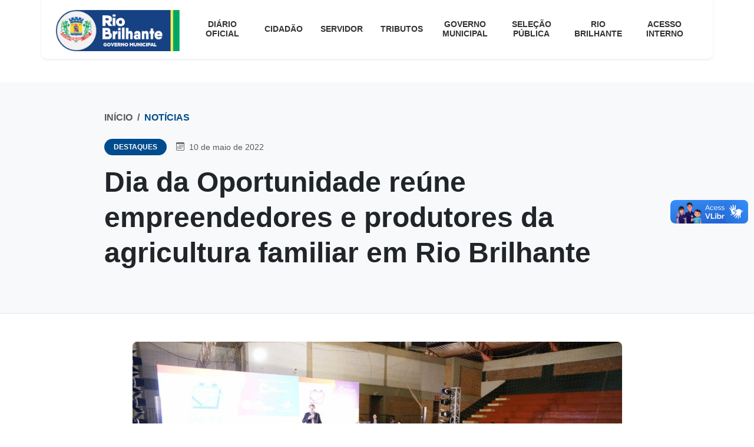

--- FILE ---
content_type: text/html; charset=UTF-8
request_url: https://riobrilhante.ms.gov.br/10768-2/
body_size: 16209
content:
<!DOCTYPE html>
<html lang="pt-BR">
<head>
    <meta charset="UTF-8">
    <meta name="viewport" content="width=device-width, initial-scale=1">
    <title>Dia da Oportunidade reúne empreendedores e produtores da agricultura familiar em Rio Brilhante &#8211; Prefeitura de Rio Brilhante</title>
<meta name='robots' content='max-image-preview:large' />
<link rel='dns-prefetch' href='//cdn.tiny.cloud' />
<link rel='dns-prefetch' href='//vlibras.gov.br' />
<link rel='dns-prefetch' href='//cdn.jsdelivr.net' />
<link rel="alternate" type="application/rss+xml" title="Feed de comentários para Prefeitura de Rio Brilhante &raquo; Dia da Oportunidade reúne empreendedores e produtores da agricultura familiar em Rio Brilhante" href="https://riobrilhante.ms.gov.br/10768-2/feed/" />
<link rel="alternate" title="oEmbed (JSON)" type="application/json+oembed" href="https://riobrilhante.ms.gov.br/wp-json/oembed/1.0/embed?url=https%3A%2F%2Friobrilhante.ms.gov.br%2F10768-2%2F" />
<link rel="alternate" title="oEmbed (XML)" type="text/xml+oembed" href="https://riobrilhante.ms.gov.br/wp-json/oembed/1.0/embed?url=https%3A%2F%2Friobrilhante.ms.gov.br%2F10768-2%2F&#038;format=xml" />
<style id='wp-img-auto-sizes-contain-inline-css' type='text/css'>
img:is([sizes=auto i],[sizes^="auto," i]){contain-intrinsic-size:3000px 1500px}
/*# sourceURL=wp-img-auto-sizes-contain-inline-css */
</style>
<style id='wp-emoji-styles-inline-css' type='text/css'>

	img.wp-smiley, img.emoji {
		display: inline !important;
		border: none !important;
		box-shadow: none !important;
		height: 1em !important;
		width: 1em !important;
		margin: 0 0.07em !important;
		vertical-align: -0.1em !important;
		background: none !important;
		padding: 0 !important;
	}
/*# sourceURL=wp-emoji-styles-inline-css */
</style>
<style id='wp-block-library-inline-css' type='text/css'>
:root{--wp-block-synced-color:#7a00df;--wp-block-synced-color--rgb:122,0,223;--wp-bound-block-color:var(--wp-block-synced-color);--wp-editor-canvas-background:#ddd;--wp-admin-theme-color:#007cba;--wp-admin-theme-color--rgb:0,124,186;--wp-admin-theme-color-darker-10:#006ba1;--wp-admin-theme-color-darker-10--rgb:0,107,160.5;--wp-admin-theme-color-darker-20:#005a87;--wp-admin-theme-color-darker-20--rgb:0,90,135;--wp-admin-border-width-focus:2px}@media (min-resolution:192dpi){:root{--wp-admin-border-width-focus:1.5px}}.wp-element-button{cursor:pointer}:root .has-very-light-gray-background-color{background-color:#eee}:root .has-very-dark-gray-background-color{background-color:#313131}:root .has-very-light-gray-color{color:#eee}:root .has-very-dark-gray-color{color:#313131}:root .has-vivid-green-cyan-to-vivid-cyan-blue-gradient-background{background:linear-gradient(135deg,#00d084,#0693e3)}:root .has-purple-crush-gradient-background{background:linear-gradient(135deg,#34e2e4,#4721fb 50%,#ab1dfe)}:root .has-hazy-dawn-gradient-background{background:linear-gradient(135deg,#faaca8,#dad0ec)}:root .has-subdued-olive-gradient-background{background:linear-gradient(135deg,#fafae1,#67a671)}:root .has-atomic-cream-gradient-background{background:linear-gradient(135deg,#fdd79a,#004a59)}:root .has-nightshade-gradient-background{background:linear-gradient(135deg,#330968,#31cdcf)}:root .has-midnight-gradient-background{background:linear-gradient(135deg,#020381,#2874fc)}:root{--wp--preset--font-size--normal:16px;--wp--preset--font-size--huge:42px}.has-regular-font-size{font-size:1em}.has-larger-font-size{font-size:2.625em}.has-normal-font-size{font-size:var(--wp--preset--font-size--normal)}.has-huge-font-size{font-size:var(--wp--preset--font-size--huge)}.has-text-align-center{text-align:center}.has-text-align-left{text-align:left}.has-text-align-right{text-align:right}.has-fit-text{white-space:nowrap!important}#end-resizable-editor-section{display:none}.aligncenter{clear:both}.items-justified-left{justify-content:flex-start}.items-justified-center{justify-content:center}.items-justified-right{justify-content:flex-end}.items-justified-space-between{justify-content:space-between}.screen-reader-text{border:0;clip-path:inset(50%);height:1px;margin:-1px;overflow:hidden;padding:0;position:absolute;width:1px;word-wrap:normal!important}.screen-reader-text:focus{background-color:#ddd;clip-path:none;color:#444;display:block;font-size:1em;height:auto;left:5px;line-height:normal;padding:15px 23px 14px;text-decoration:none;top:5px;width:auto;z-index:100000}html :where(.has-border-color){border-style:solid}html :where([style*=border-top-color]){border-top-style:solid}html :where([style*=border-right-color]){border-right-style:solid}html :where([style*=border-bottom-color]){border-bottom-style:solid}html :where([style*=border-left-color]){border-left-style:solid}html :where([style*=border-width]){border-style:solid}html :where([style*=border-top-width]){border-top-style:solid}html :where([style*=border-right-width]){border-right-style:solid}html :where([style*=border-bottom-width]){border-bottom-style:solid}html :where([style*=border-left-width]){border-left-style:solid}html :where(img[class*=wp-image-]){height:auto;max-width:100%}:where(figure){margin:0 0 1em}html :where(.is-position-sticky){--wp-admin--admin-bar--position-offset:var(--wp-admin--admin-bar--height,0px)}@media screen and (max-width:600px){html :where(.is-position-sticky){--wp-admin--admin-bar--position-offset:0px}}

/*# sourceURL=wp-block-library-inline-css */
</style><style id='wp-block-heading-inline-css' type='text/css'>
h1:where(.wp-block-heading).has-background,h2:where(.wp-block-heading).has-background,h3:where(.wp-block-heading).has-background,h4:where(.wp-block-heading).has-background,h5:where(.wp-block-heading).has-background,h6:where(.wp-block-heading).has-background{padding:1.25em 2.375em}h1.has-text-align-left[style*=writing-mode]:where([style*=vertical-lr]),h1.has-text-align-right[style*=writing-mode]:where([style*=vertical-rl]),h2.has-text-align-left[style*=writing-mode]:where([style*=vertical-lr]),h2.has-text-align-right[style*=writing-mode]:where([style*=vertical-rl]),h3.has-text-align-left[style*=writing-mode]:where([style*=vertical-lr]),h3.has-text-align-right[style*=writing-mode]:where([style*=vertical-rl]),h4.has-text-align-left[style*=writing-mode]:where([style*=vertical-lr]),h4.has-text-align-right[style*=writing-mode]:where([style*=vertical-rl]),h5.has-text-align-left[style*=writing-mode]:where([style*=vertical-lr]),h5.has-text-align-right[style*=writing-mode]:where([style*=vertical-rl]),h6.has-text-align-left[style*=writing-mode]:where([style*=vertical-lr]),h6.has-text-align-right[style*=writing-mode]:where([style*=vertical-rl]){rotate:180deg}
/*# sourceURL=https://riobrilhante.ms.gov.br/wp-includes/blocks/heading/style.min.css */
</style>
<style id='wp-block-paragraph-inline-css' type='text/css'>
.is-small-text{font-size:.875em}.is-regular-text{font-size:1em}.is-large-text{font-size:2.25em}.is-larger-text{font-size:3em}.has-drop-cap:not(:focus):first-letter{float:left;font-size:8.4em;font-style:normal;font-weight:100;line-height:.68;margin:.05em .1em 0 0;text-transform:uppercase}body.rtl .has-drop-cap:not(:focus):first-letter{float:none;margin-left:.1em}p.has-drop-cap.has-background{overflow:hidden}:root :where(p.has-background){padding:1.25em 2.375em}:where(p.has-text-color:not(.has-link-color)) a{color:inherit}p.has-text-align-left[style*="writing-mode:vertical-lr"],p.has-text-align-right[style*="writing-mode:vertical-rl"]{rotate:180deg}
/*# sourceURL=https://riobrilhante.ms.gov.br/wp-includes/blocks/paragraph/style.min.css */
</style>
<style id='wp-block-pullquote-inline-css' type='text/css'>
.wp-block-pullquote{box-sizing:border-box;margin:0 0 1em;overflow-wrap:break-word;padding:4em 0;text-align:center}.wp-block-pullquote blockquote,.wp-block-pullquote p{color:inherit}.wp-block-pullquote blockquote{margin:0}.wp-block-pullquote p{margin-top:0}.wp-block-pullquote p:last-child{margin-bottom:0}.wp-block-pullquote.alignleft,.wp-block-pullquote.alignright{max-width:420px}.wp-block-pullquote cite,.wp-block-pullquote footer{position:relative}.wp-block-pullquote .has-text-color a{color:inherit}.wp-block-pullquote.has-text-align-left blockquote{text-align:left}.wp-block-pullquote.has-text-align-right blockquote{text-align:right}.wp-block-pullquote.has-text-align-center blockquote{text-align:center}.wp-block-pullquote.is-style-solid-color{border:none}.wp-block-pullquote.is-style-solid-color blockquote{margin-left:auto;margin-right:auto;max-width:60%}.wp-block-pullquote.is-style-solid-color blockquote p{font-size:2em;margin-bottom:0;margin-top:0}.wp-block-pullquote.is-style-solid-color blockquote cite{font-style:normal;text-transform:none}.wp-block-pullquote :where(cite){color:inherit;display:block}
/*# sourceURL=https://riobrilhante.ms.gov.br/wp-includes/blocks/pullquote/style.min.css */
</style>
<style id='global-styles-inline-css' type='text/css'>
:root{--wp--preset--aspect-ratio--square: 1;--wp--preset--aspect-ratio--4-3: 4/3;--wp--preset--aspect-ratio--3-4: 3/4;--wp--preset--aspect-ratio--3-2: 3/2;--wp--preset--aspect-ratio--2-3: 2/3;--wp--preset--aspect-ratio--16-9: 16/9;--wp--preset--aspect-ratio--9-16: 9/16;--wp--preset--color--black: #000000;--wp--preset--color--cyan-bluish-gray: #abb8c3;--wp--preset--color--white: #ffffff;--wp--preset--color--pale-pink: #f78da7;--wp--preset--color--vivid-red: #cf2e2e;--wp--preset--color--luminous-vivid-orange: #ff6900;--wp--preset--color--luminous-vivid-amber: #fcb900;--wp--preset--color--light-green-cyan: #7bdcb5;--wp--preset--color--vivid-green-cyan: #00d084;--wp--preset--color--pale-cyan-blue: #8ed1fc;--wp--preset--color--vivid-cyan-blue: #0693e3;--wp--preset--color--vivid-purple: #9b51e0;--wp--preset--gradient--vivid-cyan-blue-to-vivid-purple: linear-gradient(135deg,rgb(6,147,227) 0%,rgb(155,81,224) 100%);--wp--preset--gradient--light-green-cyan-to-vivid-green-cyan: linear-gradient(135deg,rgb(122,220,180) 0%,rgb(0,208,130) 100%);--wp--preset--gradient--luminous-vivid-amber-to-luminous-vivid-orange: linear-gradient(135deg,rgb(252,185,0) 0%,rgb(255,105,0) 100%);--wp--preset--gradient--luminous-vivid-orange-to-vivid-red: linear-gradient(135deg,rgb(255,105,0) 0%,rgb(207,46,46) 100%);--wp--preset--gradient--very-light-gray-to-cyan-bluish-gray: linear-gradient(135deg,rgb(238,238,238) 0%,rgb(169,184,195) 100%);--wp--preset--gradient--cool-to-warm-spectrum: linear-gradient(135deg,rgb(74,234,220) 0%,rgb(151,120,209) 20%,rgb(207,42,186) 40%,rgb(238,44,130) 60%,rgb(251,105,98) 80%,rgb(254,248,76) 100%);--wp--preset--gradient--blush-light-purple: linear-gradient(135deg,rgb(255,206,236) 0%,rgb(152,150,240) 100%);--wp--preset--gradient--blush-bordeaux: linear-gradient(135deg,rgb(254,205,165) 0%,rgb(254,45,45) 50%,rgb(107,0,62) 100%);--wp--preset--gradient--luminous-dusk: linear-gradient(135deg,rgb(255,203,112) 0%,rgb(199,81,192) 50%,rgb(65,88,208) 100%);--wp--preset--gradient--pale-ocean: linear-gradient(135deg,rgb(255,245,203) 0%,rgb(182,227,212) 50%,rgb(51,167,181) 100%);--wp--preset--gradient--electric-grass: linear-gradient(135deg,rgb(202,248,128) 0%,rgb(113,206,126) 100%);--wp--preset--gradient--midnight: linear-gradient(135deg,rgb(2,3,129) 0%,rgb(40,116,252) 100%);--wp--preset--font-size--small: 13px;--wp--preset--font-size--medium: 20px;--wp--preset--font-size--large: 36px;--wp--preset--font-size--x-large: 42px;--wp--preset--spacing--20: 0.44rem;--wp--preset--spacing--30: 0.67rem;--wp--preset--spacing--40: 1rem;--wp--preset--spacing--50: 1.5rem;--wp--preset--spacing--60: 2.25rem;--wp--preset--spacing--70: 3.38rem;--wp--preset--spacing--80: 5.06rem;--wp--preset--shadow--natural: 6px 6px 9px rgba(0, 0, 0, 0.2);--wp--preset--shadow--deep: 12px 12px 50px rgba(0, 0, 0, 0.4);--wp--preset--shadow--sharp: 6px 6px 0px rgba(0, 0, 0, 0.2);--wp--preset--shadow--outlined: 6px 6px 0px -3px rgb(255, 255, 255), 6px 6px rgb(0, 0, 0);--wp--preset--shadow--crisp: 6px 6px 0px rgb(0, 0, 0);}:where(.is-layout-flex){gap: 0.5em;}:where(.is-layout-grid){gap: 0.5em;}body .is-layout-flex{display: flex;}.is-layout-flex{flex-wrap: wrap;align-items: center;}.is-layout-flex > :is(*, div){margin: 0;}body .is-layout-grid{display: grid;}.is-layout-grid > :is(*, div){margin: 0;}:where(.wp-block-columns.is-layout-flex){gap: 2em;}:where(.wp-block-columns.is-layout-grid){gap: 2em;}:where(.wp-block-post-template.is-layout-flex){gap: 1.25em;}:where(.wp-block-post-template.is-layout-grid){gap: 1.25em;}.has-black-color{color: var(--wp--preset--color--black) !important;}.has-cyan-bluish-gray-color{color: var(--wp--preset--color--cyan-bluish-gray) !important;}.has-white-color{color: var(--wp--preset--color--white) !important;}.has-pale-pink-color{color: var(--wp--preset--color--pale-pink) !important;}.has-vivid-red-color{color: var(--wp--preset--color--vivid-red) !important;}.has-luminous-vivid-orange-color{color: var(--wp--preset--color--luminous-vivid-orange) !important;}.has-luminous-vivid-amber-color{color: var(--wp--preset--color--luminous-vivid-amber) !important;}.has-light-green-cyan-color{color: var(--wp--preset--color--light-green-cyan) !important;}.has-vivid-green-cyan-color{color: var(--wp--preset--color--vivid-green-cyan) !important;}.has-pale-cyan-blue-color{color: var(--wp--preset--color--pale-cyan-blue) !important;}.has-vivid-cyan-blue-color{color: var(--wp--preset--color--vivid-cyan-blue) !important;}.has-vivid-purple-color{color: var(--wp--preset--color--vivid-purple) !important;}.has-black-background-color{background-color: var(--wp--preset--color--black) !important;}.has-cyan-bluish-gray-background-color{background-color: var(--wp--preset--color--cyan-bluish-gray) !important;}.has-white-background-color{background-color: var(--wp--preset--color--white) !important;}.has-pale-pink-background-color{background-color: var(--wp--preset--color--pale-pink) !important;}.has-vivid-red-background-color{background-color: var(--wp--preset--color--vivid-red) !important;}.has-luminous-vivid-orange-background-color{background-color: var(--wp--preset--color--luminous-vivid-orange) !important;}.has-luminous-vivid-amber-background-color{background-color: var(--wp--preset--color--luminous-vivid-amber) !important;}.has-light-green-cyan-background-color{background-color: var(--wp--preset--color--light-green-cyan) !important;}.has-vivid-green-cyan-background-color{background-color: var(--wp--preset--color--vivid-green-cyan) !important;}.has-pale-cyan-blue-background-color{background-color: var(--wp--preset--color--pale-cyan-blue) !important;}.has-vivid-cyan-blue-background-color{background-color: var(--wp--preset--color--vivid-cyan-blue) !important;}.has-vivid-purple-background-color{background-color: var(--wp--preset--color--vivid-purple) !important;}.has-black-border-color{border-color: var(--wp--preset--color--black) !important;}.has-cyan-bluish-gray-border-color{border-color: var(--wp--preset--color--cyan-bluish-gray) !important;}.has-white-border-color{border-color: var(--wp--preset--color--white) !important;}.has-pale-pink-border-color{border-color: var(--wp--preset--color--pale-pink) !important;}.has-vivid-red-border-color{border-color: var(--wp--preset--color--vivid-red) !important;}.has-luminous-vivid-orange-border-color{border-color: var(--wp--preset--color--luminous-vivid-orange) !important;}.has-luminous-vivid-amber-border-color{border-color: var(--wp--preset--color--luminous-vivid-amber) !important;}.has-light-green-cyan-border-color{border-color: var(--wp--preset--color--light-green-cyan) !important;}.has-vivid-green-cyan-border-color{border-color: var(--wp--preset--color--vivid-green-cyan) !important;}.has-pale-cyan-blue-border-color{border-color: var(--wp--preset--color--pale-cyan-blue) !important;}.has-vivid-cyan-blue-border-color{border-color: var(--wp--preset--color--vivid-cyan-blue) !important;}.has-vivid-purple-border-color{border-color: var(--wp--preset--color--vivid-purple) !important;}.has-vivid-cyan-blue-to-vivid-purple-gradient-background{background: var(--wp--preset--gradient--vivid-cyan-blue-to-vivid-purple) !important;}.has-light-green-cyan-to-vivid-green-cyan-gradient-background{background: var(--wp--preset--gradient--light-green-cyan-to-vivid-green-cyan) !important;}.has-luminous-vivid-amber-to-luminous-vivid-orange-gradient-background{background: var(--wp--preset--gradient--luminous-vivid-amber-to-luminous-vivid-orange) !important;}.has-luminous-vivid-orange-to-vivid-red-gradient-background{background: var(--wp--preset--gradient--luminous-vivid-orange-to-vivid-red) !important;}.has-very-light-gray-to-cyan-bluish-gray-gradient-background{background: var(--wp--preset--gradient--very-light-gray-to-cyan-bluish-gray) !important;}.has-cool-to-warm-spectrum-gradient-background{background: var(--wp--preset--gradient--cool-to-warm-spectrum) !important;}.has-blush-light-purple-gradient-background{background: var(--wp--preset--gradient--blush-light-purple) !important;}.has-blush-bordeaux-gradient-background{background: var(--wp--preset--gradient--blush-bordeaux) !important;}.has-luminous-dusk-gradient-background{background: var(--wp--preset--gradient--luminous-dusk) !important;}.has-pale-ocean-gradient-background{background: var(--wp--preset--gradient--pale-ocean) !important;}.has-electric-grass-gradient-background{background: var(--wp--preset--gradient--electric-grass) !important;}.has-midnight-gradient-background{background: var(--wp--preset--gradient--midnight) !important;}.has-small-font-size{font-size: var(--wp--preset--font-size--small) !important;}.has-medium-font-size{font-size: var(--wp--preset--font-size--medium) !important;}.has-large-font-size{font-size: var(--wp--preset--font-size--large) !important;}.has-x-large-font-size{font-size: var(--wp--preset--font-size--x-large) !important;}
:root :where(.wp-block-pullquote){font-size: 1.5em;line-height: 1.6;}
/*# sourceURL=global-styles-inline-css */
</style>

<style id='classic-theme-styles-inline-css' type='text/css'>
/*! This file is auto-generated */
.wp-block-button__link{color:#fff;background-color:#32373c;border-radius:9999px;box-shadow:none;text-decoration:none;padding:calc(.667em + 2px) calc(1.333em + 2px);font-size:1.125em}.wp-block-file__button{background:#32373c;color:#fff;text-decoration:none}
/*# sourceURL=/wp-includes/css/classic-themes.min.css */
</style>
<link rel='stylesheet' id='wp-components-css' href='https://riobrilhante.ms.gov.br/wp-includes/css/dist/components/style.min.css?ver=6.9' type='text/css' media='all' />
<link rel='stylesheet' id='wp-preferences-css' href='https://riobrilhante.ms.gov.br/wp-includes/css/dist/preferences/style.min.css?ver=6.9' type='text/css' media='all' />
<link rel='stylesheet' id='wp-block-editor-css' href='https://riobrilhante.ms.gov.br/wp-includes/css/dist/block-editor/style.min.css?ver=6.9' type='text/css' media='all' />
<link rel='stylesheet' id='popup-maker-block-library-style-css' href='https://riobrilhante.ms.gov.br/wp-content/plugins/popup-maker/dist/packages/block-library-style.css?ver=dbea705cfafe089d65f1' type='text/css' media='all' />
<link rel='stylesheet' id='contact-form-7-css' href='https://riobrilhante.ms.gov.br/wp-content/plugins/contact-form-7/includes/css/styles.css?ver=6.1.4' type='text/css' media='all' />
<link rel='stylesheet' id='estilos-formulario-css' href='https://riobrilhante.ms.gov.br/wp-content/plugins/css/formulario.css?ver=6.9' type='text/css' media='all' />
<link rel='stylesheet' id='bootstrap-css-css' href='https://cdn.jsdelivr.net/npm/bootstrap@5.3.3/dist/css/bootstrap.min.css?ver=5.3.3' type='text/css' media='all' />
<link rel='stylesheet' id='style-principal-css' href='https://riobrilhante.ms.gov.br/wp-content/themes/novotema/style.css?ver=6.9' type='text/css' media='all' />
<link rel='stylesheet' id='bootstrap-icons-css' href='https://cdn.jsdelivr.net/npm/bootstrap-icons@1.11.3/font/bootstrap-icons.min.css?ver=6.9' type='text/css' media='all' />
<link rel='stylesheet' id='wp-pagenavi-css' href='https://riobrilhante.ms.gov.br/wp-content/plugins/wp-pagenavi/pagenavi-css.css?ver=2.70' type='text/css' media='all' />
<link rel='stylesheet' id='tablepress-default-css' href='https://riobrilhante.ms.gov.br/wp-content/plugins/tablepress/css/build/default.css?ver=3.2.6' type='text/css' media='all' />
<script type="text/javascript" src="https://vlibras.gov.br/app/vlibras-plugin.js?ver=1.0" id="vlibrasjs-js"></script>
<script type="text/javascript" id="vlibrasjs-js-after">
/* <![CDATA[ */
try{vlibrasjs.load({ async: true });}catch(e){}
//# sourceURL=vlibrasjs-js-after
/* ]]> */
</script>
<script type="text/javascript" id="jquery-core-js-extra">
/* <![CDATA[ */
var ajax_object = {"ajax_url":"https://riobrilhante.ms.gov.br/wp-admin/admin-ajax.php"};
//# sourceURL=jquery-core-js-extra
/* ]]> */
</script>
<script type="text/javascript" src="https://riobrilhante.ms.gov.br/wp-includes/js/jquery/jquery.min.js?ver=3.7.1" id="jquery-core-js"></script>
<script type="text/javascript" src="https://riobrilhante.ms.gov.br/wp-includes/js/jquery/jquery-migrate.min.js?ver=3.4.1" id="jquery-migrate-js"></script>
<link rel="https://api.w.org/" href="https://riobrilhante.ms.gov.br/wp-json/" /><link rel="alternate" title="JSON" type="application/json" href="https://riobrilhante.ms.gov.br/wp-json/wp/v2/posts/10768" /><link rel="EditURI" type="application/rsd+xml" title="RSD" href="https://riobrilhante.ms.gov.br/xmlrpc.php?rsd" />
<meta name="generator" content="WordPress 6.9" />
<link rel="canonical" href="https://riobrilhante.ms.gov.br/10768-2/" />
<link rel='shortlink' href='https://riobrilhante.ms.gov.br/?p=10768' />
<link rel="icon" href="https://riobrilhante.ms.gov.br/wp-content/uploads/2024/01/favicon.png" sizes="32x32" />
<link rel="icon" href="https://riobrilhante.ms.gov.br/wp-content/uploads/2024/01/favicon.png" sizes="192x192" />
<link rel="apple-touch-icon" href="https://riobrilhante.ms.gov.br/wp-content/uploads/2024/01/favicon.png" />
<meta name="msapplication-TileImage" content="https://riobrilhante.ms.gov.br/wp-content/uploads/2024/01/favicon.png" />
</head>
<body class="wp-singular post-template-default single single-post postid-10768 single-format-standard wp-theme-novotema">

<header class="site-header-overlay">
    
    <nav class="navbar navbar-expand-lg navbar-light pt-0">
      
      <div class="container floating-navbar py-2 px-4 shadow-sm" style="background-color: rgba(255, 255, 255, 0.75) !important; backdrop-filter: blur(10px); -webkit-backdrop-filter: blur(10px);">
        
        <a class="navbar-brand" href="https://riobrilhante.ms.gov.br">
            <img src="https://riobrilhante.ms.gov.br/wp-content/uploads/2026/01/LOGO-GOVERNO-MUNICIPAL-2025.png" alt="Prefeitura de Rio Brilhante" height="70" class="d-inline-block align-text-top">
        </a>

        <button class="navbar-toggler" type="button" data-bs-toggle="collapse" data-bs-target="#menuPrincipal" aria-controls="menuPrincipal" aria-expanded="false" aria-label="Alternar navegação">
          <span class="navbar-toggler-icon"></span>
        </button>

        <div class="collapse navbar-collapse justify-content-center" id="menuPrincipal">
            <ul id="menu-principal" class="navbar-nav mx-auto align-items-center"><li id="menu-item-14637" class="menu-item menu-item-type-custom menu-item-object-custom menu-item-has-children menu-item-14637 nav-item"><a href="#" class="nav-link">Diário Oficial</a>
<ul class="sub-menu">
	<li id="menu-item-14638" class="menu-item menu-item-type-custom menu-item-object-custom menu-item-14638 nav-item"><a target="_blank" href="https://www.diariooficialms.com.br/rio_brilhante" class="nav-link">D.O.M &#8211; Até Janeiro/2024</a></li>
	<li id="menu-item-14639" class="menu-item menu-item-type-custom menu-item-object-custom menu-item-14639 nav-item"><a target="_blank" href="https://imprensaoficialmunicipal.com.br/rio_brilhante" class="nav-link">D.O.M &#8211; A partir de fevereiro/2024</a></li>
</ul>
</li>
<li id="menu-item-14516" class="menu-item menu-item-type-custom menu-item-object-custom menu-item-has-children menu-item-14516 nav-item"><a href="#" class="nav-link">Cidadão</a>
<ul class="sub-menu">
	<li id="menu-item-14545" class="menu-item menu-item-type-custom menu-item-object-custom menu-item-14545 nav-item"><a target="_blank" href="https://riobrilhante.1doc.com.br/b.php?pg=wp/detalhes&#038;itd=7" class="nav-link">Acesso à Informação</a></li>
	<li id="menu-item-14546" class="menu-item menu-item-type-custom menu-item-object-custom menu-item-14546 nav-item"><a target="_blank" href="https://riobrilhante.1doc.com.br/b.php?pg=wp/wp&#038;itd=6" class="nav-link">Ouvidoria Municipal</a></li>
	<li id="menu-item-14547" class="menu-item menu-item-type-custom menu-item-object-custom menu-item-14547 nav-item"><a target="_blank" href="https://educacao.riobrilhante.genesis.tec.br/matriculadigital/" class="nav-link">Matrícula Escolar</a></li>
</ul>
</li>
<li id="menu-item-14517" class="menu-item menu-item-type-custom menu-item-object-custom menu-item-has-children menu-item-14517 nav-item"><a href="#" class="nav-link">Servidor</a>
<ul class="sub-menu">
	<li id="menu-item-14548" class="menu-item menu-item-type-custom menu-item-object-custom menu-item-14548 nav-item"><a target="_blank" href="https://login.betha.cloud/servicelogin/login.faces?app=1c8315b6-1fb9-4a4c-b545-9f585d9fbd10&#038;continue=[base64]&#038;mobile=false" class="nav-link">Holerite Online</a></li>
	<li id="menu-item-14549" class="menu-item menu-item-type-custom menu-item-object-custom menu-item-14549 nav-item"><a target="_blank" href="https://portal.econsig.com.br/riobrilhante/login/login_servidor.jsp#no-back" class="nav-link">eConsig &#8211; Previdência Social</a></li>
	<li id="menu-item-14550" class="menu-item menu-item-type-custom menu-item-object-custom menu-item-14550 nav-item"><a target="_blank" href="https://autenticador.secullum.com.br/Authorization?client_id=3001&#038;response_type=code&#038;redirect_uri=https%3A%2F%2Fpontoweb.secullum.com.br%2FAuth" class="nav-link">Registro de Ponto</a></li>
	<li id="menu-item-14641" class="menu-item menu-item-type-custom menu-item-object-custom menu-item-14641 nav-item"><a target="_blank" href="https://riobrilhante.ms.gov.br/wp-content/uploads/2025/09/Codigo_de_Etica_publicado.pdf" class="nav-link">Código de Ética</a></li>
</ul>
</li>
<li id="menu-item-14518" class="menu-item menu-item-type-custom menu-item-object-custom menu-item-has-children menu-item-14518 nav-item"><a href="#" class="nav-link">Tributos</a>
<ul class="sub-menu">
	<li id="menu-item-14552" class="menu-item menu-item-type-custom menu-item-object-custom menu-item-14552 nav-item"><a target="_blank" href="https://protocolo.betha.cloud/#/cidadao/solicitacao-abertura/YPkd-jVUaJo=" class="nav-link">ITBI Online</a></li>
	<li id="menu-item-14553" class="menu-item menu-item-type-custom menu-item-object-custom menu-item-14553 nav-item"><a target="_blank" href="https://riobrilhante.cidades.geo.br/" class="nav-link">Georreferenciamento</a></li>
	<li id="menu-item-14554" class="menu-item menu-item-type-custom menu-item-object-custom menu-item-14554 nav-item"><a href="https://riobrilhante.ms.gov.br/tributacao-valor-da-terra-nua/" class="nav-link">Valor da Terra Nua</a></li>
	<li id="menu-item-14555" class="menu-item menu-item-type-custom menu-item-object-custom menu-item-14555 nav-item"><a href="https://riobrilhante.ms.gov.br/retencao-de-irrf-nos-pagamentos-de-notas-fiscais/" class="nav-link">Retenção de IRRF</a></li>
</ul>
</li>
<li id="menu-item-14531" class="menu-item menu-item-type-custom menu-item-object-custom menu-item-has-children menu-item-14531 nav-item"><a href="#" class="nav-link">Governo Municipal</a>
<ul class="sub-menu">
	<li id="menu-item-14556" class="menu-item menu-item-type-custom menu-item-object-custom menu-item-14556 nav-item"><a href="https://riobrilhante.ms.gov.br/prefeitura/" class="nav-link">Prefeito Municipal</a></li>
	<li id="menu-item-14557" class="menu-item menu-item-type-custom menu-item-object-custom menu-item-14557 nav-item"><a href="#" class="nav-link">Vice-Prefeito</a></li>
	<li id="menu-item-14558" class="menu-item menu-item-type-custom menu-item-object-custom menu-item-14558 nav-item"><a href="https://riobrilhante.ms.gov.br/controladoria-geral-do-municipio/" class="nav-link">Controladoria Geral do Município</a></li>
	<li id="menu-item-14559" class="menu-item menu-item-type-custom menu-item-object-custom menu-item-14559 nav-item"><a href="https://riobrilhante.ms.gov.br/procuradoria-geral-do-municipio/" class="nav-link">Procuradoria Geral do Município</a></li>
	<li id="menu-item-14560" class="menu-item menu-item-type-custom menu-item-object-custom menu-item-14560 nav-item"><a href="https://riobrilhante.ms.gov.br/educacao/" class="nav-link">Secretaria Municipal de Educação</a></li>
	<li id="menu-item-14561" class="menu-item menu-item-type-custom menu-item-object-custom menu-item-14561 nav-item"><a href="https://riobrilhante.ms.gov.br/saude/" class="nav-link">Secretaria Municipal de Saúde</a></li>
	<li id="menu-item-14562" class="menu-item menu-item-type-custom menu-item-object-custom menu-item-14562 nav-item"><a href="https://riobrilhante.ms.gov.br/assistencia-social/" class="nav-link">Secretaria Municipal de Assistência Social</a></li>
	<li id="menu-item-14563" class="menu-item menu-item-type-custom menu-item-object-custom menu-item-14563 nav-item"><a href="https://riobrilhante.ms.gov.br/casa-civil/" class="nav-link">Secretaria Municipal da Casa Civil e Relações Institucionais</a></li>
	<li id="menu-item-14564" class="menu-item menu-item-type-custom menu-item-object-custom menu-item-14564 nav-item"><a href="https://riobrilhante.ms.gov.br/secretaria-de-financas/" class="nav-link">Secretaria Municipal de Finanças</a></li>
	<li id="menu-item-14565" class="menu-item menu-item-type-custom menu-item-object-custom menu-item-14565 nav-item"><a href="https://riobrilhante.ms.gov.br/gestao/" class="nav-link">Secretaria Municipal de Gestão</a></li>
	<li id="menu-item-14566" class="menu-item menu-item-type-custom menu-item-object-custom menu-item-14566 nav-item"><a href="https://riobrilhante.ms.gov.br/planejamento/" class="nav-link">Secretaria Municipal de Governança e Planejamento</a></li>
	<li id="menu-item-14567" class="menu-item menu-item-type-custom menu-item-object-custom menu-item-14567 nav-item"><a href="https://riobrilhante.ms.gov.br/desenvolvimento/" class="nav-link">Secretaria Municipal de Desenvolvimento Econômico e Sustentável</a></li>
	<li id="menu-item-14568" class="menu-item menu-item-type-custom menu-item-object-custom menu-item-14568 nav-item"><a href="https://riobrilhante.ms.gov.br/infraestrutura/" class="nav-link">Secretaria Municipal de Infraestrutura e Serviços Públicos</a></li>
	<li id="menu-item-14569" class="menu-item menu-item-type-custom menu-item-object-custom menu-item-14569 nav-item"><a href="https://riobrilhante.ms.gov.br/funcerb/" class="nav-link">Fundação Cultura Esporte e Lazer</a></li>
	<li id="menu-item-14570" class="menu-item menu-item-type-custom menu-item-object-custom menu-item-14570 nav-item"><a href="https://riobrilhante.ms.gov.br/previdencia/" class="nav-link">Instituto de Previdência Social dos Servidores Municipais</a></li>
</ul>
</li>
<li id="menu-item-14532" class="menu-item menu-item-type-custom menu-item-object-custom menu-item-has-children menu-item-14532 nav-item"><a href="#" class="nav-link">Seleção Pública</a>
<ul class="sub-menu">
	<li id="menu-item-14571" class="menu-item menu-item-type-custom menu-item-object-custom menu-item-14571 nav-item"><a href="https://riobrilhante.ms.gov.br/estagio-remunerado/" class="nav-link">Estágio Remunerado</a></li>
	<li id="menu-item-14572" class="menu-item menu-item-type-custom menu-item-object-custom menu-item-14572 nav-item"><a href="https://riobrilhante.ms.gov.br/processo-seletivo-saude/" class="nav-link">Processo Seletivo Saúde</a></li>
	<li id="menu-item-14573" class="menu-item menu-item-type-custom menu-item-object-custom menu-item-14573 nav-item"><a href="https://riobrilhante.ms.gov.br/processo-seletivo-assitenciasocial/" class="nav-link">Processo Seletivo Assistência Social</a></li>
	<li id="menu-item-14574" class="menu-item menu-item-type-custom menu-item-object-custom menu-item-14574 nav-item"><a href="https://riobrilhante.ms.gov.br/infraestrutura/processo-seletivo-simplificado-infraestrutura-e-desenvolvimento/" class="nav-link">Processo Seletivo Infraestrutura e Desenvolvimento</a></li>
	<li id="menu-item-14575" class="menu-item menu-item-type-custom menu-item-object-custom menu-item-14575 nav-item"><a href="https://riobrilhante.ms.gov.br/processo-seletivo-simplificado-funcerb/" class="nav-link">Processo Seletivo FUNCERB</a></li>
	<li id="menu-item-14576" class="menu-item menu-item-type-custom menu-item-object-custom menu-item-14576 nav-item"><a href="https://riobrilhante.ms.gov.br/processo-seletivo-educacao/" class="nav-link">Processo Seletivo Educação</a></li>
	<li id="menu-item-14577" class="menu-item menu-item-type-custom menu-item-object-custom menu-item-14577 nav-item"><a href="https://riobrilhante.ms.gov.br/lei-paulo-gustavo/" class="nav-link">Lei Paulo Gustavo</a></li>
	<li id="menu-item-14578" class="menu-item menu-item-type-custom menu-item-object-custom menu-item-14578 nav-item"><a href="https://riobrilhante.ms.gov.br/politica-nacional-aldir-blanc-pnab/" class="nav-link">Política Nacional Aldir Blanc (PNAB)</a></li>
</ul>
</li>
<li id="menu-item-14534" class="menu-item menu-item-type-custom menu-item-object-custom menu-item-has-children menu-item-14534 nav-item"><a href="#" class="nav-link">Rio Brilhante</a>
<ul class="sub-menu">
	<li id="menu-item-14581" class="menu-item menu-item-type-custom menu-item-object-custom menu-item-14581 nav-item"><a href="https://riobrilhante.ms.gov.br/historico-do-municipio/" class="nav-link">História</a></li>
	<li id="menu-item-14582" class="menu-item menu-item-type-custom menu-item-object-custom menu-item-14582 nav-item"><a href="https://riobrilhante.ms.gov.br/hino-de-rio-brilhante/" class="nav-link">Hino</a></li>
	<li id="menu-item-14583" class="menu-item menu-item-type-custom menu-item-object-custom menu-item-14583 nav-item"><a href="https://riobrilhante.ms.gov.br/aspectos-geograficos/" class="nav-link">Aspectos Geográficos</a></li>
	<li id="menu-item-14584" class="menu-item menu-item-type-custom menu-item-object-custom menu-item-14584 nav-item"><a href="https://riobrilhante.ms.gov.br/galeria-prefeitos/" class="nav-link">Galeria dos Prefeitos</a></li>
	<li id="menu-item-14725" class="menu-item menu-item-type-post_type menu-item-object-page menu-item-14725 nav-item"><a href="https://riobrilhante.ms.gov.br/cidadania-participativa/" class="nav-link">Cidadania Participativa</a></li>
</ul>
</li>
<li id="menu-item-14612" class="menu-item menu-item-type-custom menu-item-object-custom menu-item-has-children menu-item-14612 nav-item"><a href="#" class="nav-link">Acesso Interno</a>
<ul class="sub-menu">
	<li id="menu-item-14613" class="menu-item menu-item-type-custom menu-item-object-custom menu-item-14613 nav-item"><a target="_blank" href="https://riobrilhante.1doc.com.br/" class="nav-link">1Doc</a></li>
	<li id="menu-item-14614" class="menu-item menu-item-type-custom menu-item-object-custom menu-item-14614 nav-item"><a target="_blank" href="https://login.betha.cloud/servicelogin/login.faces?app=1ac9103b-8245-4361-a12e-80e71df92c1a&#038;continue=[base64]&#038;mobile=false" class="nav-link">Betha Cloud</a></li>
	<li id="menu-item-14615" class="menu-item menu-item-type-custom menu-item-object-custom menu-item-14615 nav-item"><a href="https://riobrilhante.ms.gov.br/minutas-padronizadas/" class="nav-link">Minutas Padronizadas</a></li>
	<li id="menu-item-14616" class="menu-item menu-item-type-custom menu-item-object-custom menu-item-14616 nav-item"><a target="_blank" href="https://riobrilhante.esaude.genesiscloud.tec.br/login" class="nav-link">E-Saúde</a></li>
	<li id="menu-item-14617" class="menu-item menu-item-type-custom menu-item-object-custom menu-item-14617 nav-item"><a target="_blank" href="http://riobrilhante.esus.genesiscloud.tec.br:9010/" class="nav-link">PEC</a></li>
	<li id="menu-item-14618" class="menu-item menu-item-type-custom menu-item-object-custom menu-item-14618 nav-item"><a target="_blank" href="https://riobrilhante.esuas.genesiscloud.tec.br/login" class="nav-link">E-SUAS</a></li>
	<li id="menu-item-14619" class="menu-item menu-item-type-custom menu-item-object-custom menu-item-14619 nav-item"><a target="_blank" href="https://glpi.riobrilhante.ms.gov.br/index.php?noAUTO=1" class="nav-link">Acesso GLPI</a></li>
	<li id="menu-item-14620" class="menu-item menu-item-type-custom menu-item-object-custom menu-item-14620 nav-item"><a target="_blank" href="https://educacao.riobrilhante.genesis.tec.br/" class="nav-link">E-Portal do Professor</a></li>
</ul>
</li>
</ul>        </div>
        
        </div> 
    </nav>

</header>
<main class="site-content">
<div style="margin-top: 140px;"></div>

<main class="site-main mb-5">
    
            
        <header class="entry-header py-5 bg-light border-bottom">
            <div class="container">
                <div class="row justify-content-center">
                    <div class="col-lg-10">
                        
                        <nav aria-label="breadcrumb" class="mb-4">
                            <ol class="breadcrumb small text-uppercase fw-bold">
                                <li class="breadcrumb-item"><a href="https://riobrilhante.ms.gov.br" class="text-decoration-none text-muted">Início</a></li>
                                <li class="breadcrumb-item text-primary">Notícias</li>
                            </ol>
                        </nav>

                        <div class="d-flex align-items-center mb-3">
                            <span class="badge bg-primary text-uppercase me-3 px-3 py-2 rounded-pill">Destaques</span>                            <span class="text-muted small">
                                <i class="bi bi-calendar3 me-1"></i> 10 de maio de 2022                            </span>
                        </div>

                        <h1 class="display-5 fw-bold text-dark mb-4 lh-sm">
                            Dia da Oportunidade reúne empreendedores e produtores da agricultura familiar em Rio Brilhante                        </h1>

                        
                    </div>
                </div>
            </div>
        </header>

        <div class="container py-5">
            <div class="row justify-content-center">
                <div class="col-lg-9">
                    
                    <article id="post-10768" class="post-10768 post type-post status-publish format-standard has-post-thumbnail hentry category-destaques">
                        
                                                    <div class="mb-5 shadow-sm rounded-3 overflow-hidden position-relative">
                                <img width="1599" height="1066" src="https://riobrilhante.ms.gov.br/wp-content/uploads/2022/05/WhatsApp-Image-2022-05-10-at-09.33.50.jpeg" class="img-fluid w-100 object-fit-cover wp-post-image" alt="" style="max-height: 500px;" decoding="async" fetchpriority="high" srcset="https://riobrilhante.ms.gov.br/wp-content/uploads/2022/05/WhatsApp-Image-2022-05-10-at-09.33.50.jpeg 1599w, https://riobrilhante.ms.gov.br/wp-content/uploads/2022/05/WhatsApp-Image-2022-05-10-at-09.33.50-1536x1024.jpeg 1536w, https://riobrilhante.ms.gov.br/wp-content/uploads/2022/05/WhatsApp-Image-2022-05-10-at-09.33.50-300x200.jpeg 300w, https://riobrilhante.ms.gov.br/wp-content/uploads/2022/05/WhatsApp-Image-2022-05-10-at-09.33.50-768x512.jpeg 768w, https://riobrilhante.ms.gov.br/wp-content/uploads/2022/05/WhatsApp-Image-2022-05-10-at-09.33.50-1024x683.jpeg 1024w" sizes="(max-width: 1599px) 100vw, 1599px" />                                <div class="p-2 bg-light border-top text-center text-muted small fst-italic">
                                                                    </div>
                            </div>
                        
                        <div class="entry-content news-content">
                            <p><img decoding="async" class="alignnone size-medium wp-image-10769" src="https://riobrilhante.ms.gov.br/wp-content/uploads/2022/05/WhatsApp-Image-2022-05-10-at-09.33.50-300x200.jpeg" alt="" width="300" height="200" srcset="https://riobrilhante.ms.gov.br/wp-content/uploads/2022/05/WhatsApp-Image-2022-05-10-at-09.33.50-300x200.jpeg 300w, https://riobrilhante.ms.gov.br/wp-content/uploads/2022/05/WhatsApp-Image-2022-05-10-at-09.33.50-1536x1024.jpeg 1536w, https://riobrilhante.ms.gov.br/wp-content/uploads/2022/05/WhatsApp-Image-2022-05-10-at-09.33.50-768x512.jpeg 768w, https://riobrilhante.ms.gov.br/wp-content/uploads/2022/05/WhatsApp-Image-2022-05-10-at-09.33.50-1024x683.jpeg 1024w, https://riobrilhante.ms.gov.br/wp-content/uploads/2022/05/WhatsApp-Image-2022-05-10-at-09.33.50.jpeg 1599w" sizes="(max-width: 300px) 100vw, 300px" /></p>
<p>Nesta terça-feira (10), teve início o Dia da Oportunidade, no Centro Poliesportivo Luiz Alberto de Lima Portel, em Rio Brilhante. Promovido pelo Sebrae/MS, por meio do programa Cidade Empreendedora, executado em parceria com o Governo Municipal, o evento gratuito segue até amanhã (11) e traz uma ampla programação para o público composta por palestras, mostra de inovação e sessão de negócios.</p>
<p>Em uma solenidade realizada no início da manhã, a abertura do Dia da Oportunidade reuniu representantes do Sebrae/MS, Governo Municipal e lideranças locais. Na data, o prefeito destacou a importância da ação para o fortalecimento do comércio local e como o Cidade Empreendedora tem alavancado o desenvolvimento do município.</p>
<p>“Essa ação vem ao encontro do momento de retomada econômica que estamos vivendo e com a evolução do crescimento e geração de emprego. Rio Brilhante hoje é uma potência no Estado no que se refere a indústria sucroalcooleira, além do nosso agronegócio, indústria e comércio. Temos oportunidade de renda em várias áreas e, consequentemente, com o apoio do Sebrae por meio do seu acompanhamento, assessoria e palestras tenho certeza de que iremos melhorar ainda mais os resultados”, enfatizou.</p>
<p>Segundo o diretor-superintendente do Sebrae/MS, o evento vem somar com todo o trabalho que é realizado pela instituição no município desde o ano passado. “Esse evento é mais uma entrega do Cidade Empreendedora para Rio Brilhante. Em parceria com o Governo Municipal e lideranças locais, como Associação Comercial e Sindicato Rural, estamos promovendo a feira de negócios, mostrando os produtores e microempreendedores da região, além de várias palestras, oficinas e rodada de negócios. É um dia para que todos possam aprender mais e melhorar a sua empresa. Dessa forma, o Sebrae se faz presente mais uma vez e cumpre o seu papel de promover o desenvolvimento por meio do envolvimento do pequeno negócio”, pontou.</p>
<p><strong>Empreendedores aprovam Dia da Oportunidade</strong></p>
<p>Pequenos empreendedores e produtores da agricultura familiar estiveram presentes para acompanhar o evento. Muitos deles participaram da Feira de Negócios e tiveram a oportunidade de expor os produtos para comunidade. O presidente da Associação Apiário de Rio Brilhante (APIRB), destacou que participar do evento é mais uma oportunidade para que o público conheça o trabalho desenvolvido na comunidade.</p>
<p>“Essa ação é uma porta aberta, por exemplo, isso que estamos vivendo aqui hoje, as pessoas têm que participar para trazer seu produto e mostrar nossa qualidade para o público. Se você quer ter direcionamento com qualidade você tem que ter a participação do Sebrae, principalmente, o pequeno produtor”, comentou.</p>
<p><strong>Ações para os pequenos negócios</strong></p>
<p>O Dia da Oportunidade traz para pequenos empreendedores e produtores da agricultura familiar traz uma extensa programação com atividades que continuam no período da tarde de hoje e permanecem até amanhã (11) no Centro Poliesportivo Luiz Alberto de Lima Portel, das 8h às 20h30.</p>
<p>A Feira de Negócios é uma das iniciativas que permanecem à disposição do público durante o evento, como a mostra de inovação “Living Lab Day” – que apresenta produtos digitais como Simulador de Negócios e Vitrine Digital e as possibilidades de criação de novos produtos a partir de uma impressora 3D e de uma mini fresadora de precisão. Além disso, durante os dois dias, o evento traz, no total, 26 capacitações, entre palestras e oficinas, que abordam temas como gestão financeira, marketing digital, vendas, inovação, sustentabilidade, crédito e empreendedorismo feminino.</p>
<p>Com o tema “Marketing digital e o mundo conectado”, a principal palestra será ministrada hoje (10), às 19h, pelo Raphael Falcão, que trabalha com Marketing desde 2008, é graduado em Administração e Comércio Internacional, possui MBA em Marketing e Nanodegree em Marketing Digital. Ele também é idealizador do perfil Dicas Digitais (@dicasdigitais), um dos maiores perfis de Marketing do Brasil.</p>
<p>Outra ação voltada para os pequenos empreendedores é Sessão de Negócios que também será realizada hoje (10). Com a proposta de aproximar os pequenos empreendimentos das empresas âncoras e possibilitar o fechamento de novos negócios, o encontro será das 14h às 18h.</p>
<p>Durante o evento, em parceria com o Senai, a população interessada em adotar a instalação de painéis para a captação de energia solar pode levar a conta mensal de energia para análise. Além disso, no espaço, terá um ponto de coleta de lixo eletrônico disponibilizado pela Recic.LE (Associação de Recicladores de Lixo Eletro Eletrônicos de Mato Grosso do Sul).</p>
<p>Mais informações sobre o programa Cidade Empreendedora podem ser obtidas pelo número 0800 570 0800 ou por meio do <a href="https://cidadeempreendedora.ms.sebrae.com.br/">site oficial</a>.</p>
<p>&nbsp;</p>
<p>&nbsp;</p>
                        </div>

                        <div class="mt-5 pt-4 border-top">
                            <div class="row align-items-center">
                                <div class="col-md-6 mb-3 mb-md-0">
                                    <span class="fw-bold text-muted me-2"><i class="bi bi-tags-fill"></i> Tags:</span>
                                    <span class="text-muted small">Sem tags</span>                                </div>
                                <div class="col-md-6 text-md-end">
                                    <button class="btn btn-primary rounded-pill px-4" onclick="window.print()">
                                        <i class="bi bi-printer me-2"></i> Imprimir
                                    </button>
                                </div>
                            </div>
                        </div>

                    </article>

                </div>
            </div>
        </div>

    
    <section class="bg-light py-5 border-top">
        <div class="container">
            <div class="d-flex justify-content-between align-items-center mb-4">
                <h3 class="fw-bold text-uppercase text-secondary mb-0">
                    <i class="bi bi-newspaper me-2"></i>Outras Notícias
                </h3>
                <a href="https://riobrilhante.ms.gov.br" class="btn btn-outline-primary btn-sm rounded-pill px-4 fw-bold">Ver Tudo</a>
            </div>

            <div class="row g-4">
                                    <div class="col-md-4">
                        <div class="card h-100 border-0 shadow-sm hover-scale transition">
                            <div class="card-img-top position-relative overflow-hidden" style="height: 200px;">
                                <img width="300" height="288" src="https://riobrilhante.ms.gov.br/wp-content/uploads/2026/01/WhatsApp_Image_2024_06_04_at_10_06_31-300x288.jpeg" class="w-100 h-100 object-fit-cover wp-post-image" alt="" decoding="async" loading="lazy" srcset="https://riobrilhante.ms.gov.br/wp-content/uploads/2026/01/WhatsApp_Image_2024_06_04_at_10_06_31-300x288.jpeg 300w, https://riobrilhante.ms.gov.br/wp-content/uploads/2026/01/WhatsApp_Image_2024_06_04_at_10_06_31-1024x982.jpeg 1024w, https://riobrilhante.ms.gov.br/wp-content/uploads/2026/01/WhatsApp_Image_2024_06_04_at_10_06_31-768x736.jpeg 768w, https://riobrilhante.ms.gov.br/wp-content/uploads/2026/01/WhatsApp_Image_2024_06_04_at_10_06_31.jpeg 1185w" sizes="auto, (max-width: 300px) 100vw, 300px" />                                <span class="position-absolute top-0 end-0 bg-primary text-white small px-2 py-1 m-2 rounded">
                                    22/01                                </span>
                            </div>
                            <div class="card-body">
                                <h6 class="fw-bold mb-2">
                                    <a href="https://riobrilhante.ms.gov.br/rio-brilhante-ms-e-selecionado-pelo-banco-do-brasil-para-implantacao-da-solucao-bb-alimentacao-escolar/" class="text-decoration-none text-dark stretched-link">
                                        Rio Brilhante MS é selecionado pelo Banco do Brasil para...                                    </a>
                                </h6>
                                <p class="small text-muted mb-0">
                                    A gestão municipal de Rio Brilhante vem se consolidando como referência em políticas educacionais em...                                </p>
                            </div>
                        </div>
                    </div>
                                    <div class="col-md-4">
                        <div class="card h-100 border-0 shadow-sm hover-scale transition">
                            <div class="card-img-top position-relative overflow-hidden" style="height: 200px;">
                                <img width="300" height="169" src="https://riobrilhante.ms.gov.br/wp-content/uploads/2026/01/WhatsApp-Image-2026-01-16-at-12.34.26-300x169.jpeg" class="w-100 h-100 object-fit-cover wp-post-image" alt="" decoding="async" loading="lazy" srcset="https://riobrilhante.ms.gov.br/wp-content/uploads/2026/01/WhatsApp-Image-2026-01-16-at-12.34.26-300x169.jpeg 300w, https://riobrilhante.ms.gov.br/wp-content/uploads/2026/01/WhatsApp-Image-2026-01-16-at-12.34.26-1024x576.jpeg 1024w, https://riobrilhante.ms.gov.br/wp-content/uploads/2026/01/WhatsApp-Image-2026-01-16-at-12.34.26-768x432.jpeg 768w, https://riobrilhante.ms.gov.br/wp-content/uploads/2026/01/WhatsApp-Image-2026-01-16-at-12.34.26.jpeg 1280w" sizes="auto, (max-width: 300px) 100vw, 300px" />                                <span class="position-absolute top-0 end-0 bg-primary text-white small px-2 py-1 m-2 rounded">
                                    22/01                                </span>
                            </div>
                            <div class="card-body">
                                <h6 class="fw-bold mb-2">
                                    <a href="https://riobrilhante.ms.gov.br/programa-ferias-sem-fome-garante-alimentacao-a-alunos-da-rede-municipal-e-pais-durante-o-recesso-escolar/" class="text-decoration-none text-dark stretched-link">
                                        Programa “Férias Sem Fome” garante alimentação a alunos da rede...                                    </a>
                                </h6>
                                <p class="small text-muted mb-0">
                                    O Governo Municipal de Rio Brilhante, por meio da Secretaria Municipal de Educação (SEMED), realiza...                                </p>
                            </div>
                        </div>
                    </div>
                                    <div class="col-md-4">
                        <div class="card h-100 border-0 shadow-sm hover-scale transition">
                            <div class="card-img-top position-relative overflow-hidden" style="height: 200px;">
                                <img width="300" height="167" src="https://riobrilhante.ms.gov.br/wp-content/uploads/2026/01/Gemini_Generated_Image_l0vf45l0vf45l0vf-300x167.png" class="w-100 h-100 object-fit-cover wp-post-image" alt="" decoding="async" loading="lazy" srcset="https://riobrilhante.ms.gov.br/wp-content/uploads/2026/01/Gemini_Generated_Image_l0vf45l0vf45l0vf-300x167.png 300w, https://riobrilhante.ms.gov.br/wp-content/uploads/2026/01/Gemini_Generated_Image_l0vf45l0vf45l0vf-1024x572.png 1024w, https://riobrilhante.ms.gov.br/wp-content/uploads/2026/01/Gemini_Generated_Image_l0vf45l0vf45l0vf-768x429.png 768w, https://riobrilhante.ms.gov.br/wp-content/uploads/2026/01/Gemini_Generated_Image_l0vf45l0vf45l0vf.png 1376w" sizes="auto, (max-width: 300px) 100vw, 300px" />                                <span class="position-absolute top-0 end-0 bg-primary text-white small px-2 py-1 m-2 rounded">
                                    07/01                                </span>
                            </div>
                            <div class="card-body">
                                <h6 class="fw-bold mb-2">
                                    <a href="https://riobrilhante.ms.gov.br/prefeitura-orienta-contribuintes-sobre-mudanca-na-emissao-de-notas-fiscais-de-servicos/" class="text-decoration-none text-dark stretched-link">
                                        Prefeitura orienta contribuintes sobre mudança na emissão de Notas Fiscais...                                    </a>
                                </h6>
                                <p class="small text-muted mb-0">
                                    A Prefeitura Municipal informa aos contribuintes que houve uma alteração no procedimento de emissão de...                                </p>
                            </div>
                        </div>
                    </div>
                            </div>
        </div>
    </section>

</main>

</main> <footer class="site-footer bg-primary text-white mt-auto">
        
        <div class="newsletter-bar bg-dark bg-opacity-25 py-3">
            <div class="container">
                <div class="row align-items-center">
                    
                    <div class="col-md-5 text-center text-md-start mb-3 mb-md-0">
                        <img src="https://riobrilhante.ms.gov.br/wp-content/uploads/2026/01/LOGO-GOVERNO-MUNICIPAL-2025.png" alt="Rio Brilhante" class="img-fluid" style="max-height: 80px;">
                    </div>

                    <div class="col-md-7">
                        <div id="widget-clima-rb" class="d-flex justify-content-center justify-content-md-end align-items-center text-white gap-3 overflow-auto pb-2 pb-md-0" style="min-height: 60px;">
                            <span class="small opacity-50"><div class="spinner-border spinner-border-sm" role="status"></div> Carregando clima...</span>
                        </div>
                    </div>

                </div>
            </div>
        </div>

        <div class="main-footer py-4">
            <div class="container">
                
                <div class="row g-4 text-center text-md-start mb-4">
                    
                    <div class="col-md-3">
                        <div class="d-flex flex-column align-items-center align-items-md-start">
                            <div class="mb-2 text-white opacity-50"> <i class="bi bi-geo-alt-fill fs-3"></i>
                            </div>
                            <h6 class="fw-bold text-uppercase opacity-100 mb-2">Localização</h6>
                            <p class="small mb-0 text-white-50">Rua Athayde Nogueira, 1033</p>
                            <p class="small mb-0 text-white-50">Centro - Rio Brilhante - MS</p>
                            <p class="small mb-0 text-white-50">CEP: 79.130-000</p>
                        </div>
                    </div>

                    <div class="col-md-3">
                         <div class="d-flex flex-column align-items-center align-items-md-start">
                            <div class="mb-2 text-white opacity-50">
                                <i class="bi bi-telephone-fill fs-3"></i>
                            </div>
                            <h6 class="fw-bold text-uppercase opacity-100 mb-2">Contato</h6>
                            <p class="small mb-0 text-white-50">
                                08001002609                            </p>
                            <p class="small mb-0 text-white-50">contato@riobrilhante.ms.gov.br</p>
                        </div>
                    </div>

                    <div class="col-md-3">
                         <div class="d-flex flex-column align-items-center align-items-md-start">
                            <div class="mb-2 text-white opacity-50">
                                <i class="bi bi-clock-fill fs-3"></i>
                            </div>
                            <h6 class="fw-bold text-uppercase opacity-100 mb-2">Atendimento</h6>
                            <p class="small mb-0 text-white-50">Segunda a Sexta</p>
                            <p class="small mb-0 text-white-50">07:00 às 13:00</p>
                        </div>
                    </div>

                    <div class="col-md-3">
                        <div class="col-md-3">
                            <div class="d-flex flex-column align-items-center align-items-md-start">
                                <div class="mb-2 text-white opacity-50">
                                    <i class="bi bi-link-45deg fs-3"></i>
                                </div>
                                <h6 class="fw-bold text-uppercase opacity-100 mb-2">Nossas Redes!</h6>

                                <div class="d-flex gap-2">
                                    <a href="https://www.facebook.com/GovernoMunicipalRB/?locale=pt_BR" target="_blank" class="btn btn-outline-light btn-sm rounded-circle d-flex align-items-center justify-content-center" style="width: 35px; height: 35px;">
                                        <i class="bi bi-facebook"></i>
                                    </a>

                                    <a href="https://www.instagram.com/governomunicipalrb/" target="_blank" class="btn btn-outline-light btn-sm rounded-circle d-flex align-items-center justify-content-center" style="width: 35px; height: 35px;">
                                        <i class="bi bi-instagram"></i>
                                    </a>

                                    <a href="https://www.youtube.com/@governomunicipalderiobrilh5497" target="_blank" class="btn btn-outline-light btn-sm rounded-circle d-flex align-items-center justify-content-center" style="width: 35px; height: 35px;">
                                        <i class="bi bi-youtube"></i>
                                    </a>
                                </div>
                                <p class="small text-white-50 mt-2">Siga para novidades</p>
                            </div>
                        </div>
                   </div>

                </div>

                <div class="row justify-content-center">
                    <div class="col-auto d-flex flex-wrap gap-2 justify-content-center">
                        <a href="https://riobrilhante.ms.gov.br/lgpd/" class="btn btn-outline-light btn-sm rounded-pill px-3 fw-bold">Sobre a LGPD</a>
                        <a href="https://riobrilhante.ms.gov.br/perguntas-frequentes/" class="btn btn-outline-light btn-sm rounded-pill px-3 fw-bold">Perguntas frequentes</a>
                        <a href="https://www.google.com/maps/place/R.+Pref.+Athayde+Nogueira,+1033+-+Centro,+Rio+Brilhante+-+MS,+79130-000/@-21.8015451,-54.5429072,17z/data=!3m1!4b1!4m6!3m5!1s0x9488eebe0fdadb2d:0xf637df83c6b9422d!8m2!3d-21.8015451!4d-54.5429072!16s%2Fg%2F11g8bx4nd_?sa=X&ved=2ahUKEwjn7O6r--SCAxUbP7kGHWtLCfkQ8gF6BAgaEAA&entry=tts" class="btn btn-outline-light btn-sm rounded-pill px-3 fw-bold">Veja no Mapa</a>
                    </div>
                </div>

            </div>
        </div>

        <div class="copyright-bar bg-dark bg-opacity-50 py-3 border-top border-white border-opacity-10">
            <div class="container">
                <div class="row align-items-center">
                    <div class="col-md-6 text-center text-md-start">
                        <small class="mb-0 text-white-50">&copy; 2026 Prefeitura Municipal de Rio Brilhante. CNPJ: 03.681.582/0001-07</small>
                    </div>
                    <div class="col-md-6 text-center text-md-end mt-2 mt-md-0">
                        <small class="opacity-50 text-white-50">Desenvolvido pelo Setor de Governança de TIC</small>
                    </div>
                </div>
            </div>
        </div>

    </footer>

		<script>
            document.addEventListener("DOMContentLoaded", function() {
                // Coordenadas de Rio Brilhante, MS
                const lat = -21.8019;
                const lon = -54.5464;

                // URL da API Open-Meteo (Gratuita, sem chave)
                const url = `https://api.open-meteo.com/v1/forecast?latitude=${lat}&longitude=${lon}&current=temperature_2m,weather_code&daily=weather_code,temperature_2m_max,temperature_2m_min&timezone=America%2FSao_Paulo&forecast_days=4`;

                // Mapeamento de códigos WMO para ícones do Bootstrap Icons
                function getIcon(code) {
                    const hour = new Date().getHours();
                    const isDay = hour > 6 && hour < 18;

                    // Códigos WMO: https://open-meteo.com/en/docs
                    if (code === 0) return isDay ? 'bi-sun-fill text-warning' : 'bi-moon-stars-fill text-white';
                    if (code >= 1 && code <= 3) return isDay ? 'bi-cloud-sun-fill' : 'bi-cloud-moon-fill';
                    if (code >= 45 && code <= 48) return 'bi-cloud-fog2-fill'; // Neblina
                    if (code >= 51 && code <= 67) return 'bi-cloud-drizzle-fill text-info'; // Chuva leve
                    if (code >= 80 && code <= 82) return 'bi-cloud-rain-heavy-fill text-info'; // Chuva forte
                    if (code >= 95) return 'bi-cloud-lightning-rain-fill text-warning'; // Tempestade
                    return 'bi-cloud-fill'; // Padrão
                }

                // Função para formatar dia da semana (Ex: "Seg")
                function getDiaSemana(dateString) {
                    const dias = ['Dom', 'Seg', 'Ter', 'Qua', 'Qui', 'Sex', 'Sáb'];
                    // Ajuste de fuso horário simples para exibir o dia correto
                    const d = new Date(dateString + 'T00:00:00');
                    return dias[d.getDay()];
                }

                fetch(url)
                    .then(response => response.json())
                    .then(data => {
                        const current = data.current;
                        const daily = data.daily;
                        let html = '';

                        // 1. Clima Agora (Destaque)
                        html += `
                            <div class="d-flex align-items-center border-end border-light border-opacity-25 pe-3 me-2">
                                <i class="bi ${getIcon(current.weather_code)} display-6 me-2"></i>
                                <div class="text-start" style="line-height: 1;">
                                    <div class="fw-bold fs-4">${Math.round(current.temperature_2m)}°C</div>
                                    <small class="text-white-50" style="font-size: 0.7rem;">AGORA EM RIO BRILHANTE</small>
                                </div>
                            </div>
                        `;

                        // 2. Próximos 3 Dias (Loop)
                        // Começamos do índice 1 porque o 0 é hoje
                        for (let i = 1; i <= 3; i++) {
                            html += `
                                <div class="text-center px-2">
                                    <small class="d-block text-white-50 fw-bold text-uppercase" style="font-size: 0.7rem;">${getDiaSemana(daily.time[i])}</small>
                                    <i class="bi ${getIcon(daily.weather_code[i])} fs-5 my-1 d-block"></i>
                                    <small class="d-block text-white" style="font-size: 0.75rem;">
                                        <span class="text-info">${Math.round(daily.temperature_2m_min[i])}°</span> / 
                                        <span class="text-warning">${Math.round(daily.temperature_2m_max[i])}°</span>
                                    </small>
                                </div>
                            `;
                        }

                        document.getElementById('widget-clima-rb').innerHTML = html;
                    })
                    .catch(error => {
                        console.error('Erro ao carregar clima:', error);
                        document.getElementById('widget-clima-rb').innerHTML = '<small class="text-white-50">Previsão indisponível</small>';
                    });
            });
        </script>

    <script type="speculationrules">
{"prefetch":[{"source":"document","where":{"and":[{"href_matches":"/*"},{"not":{"href_matches":["/wp-*.php","/wp-admin/*","/wp-content/uploads/*","/wp-content/*","/wp-content/plugins/*","/wp-content/themes/novotema/*","/*\\?(.+)"]}},{"not":{"selector_matches":"a[rel~=\"nofollow\"]"}},{"not":{"selector_matches":".no-prefetch, .no-prefetch a"}}]},"eagerness":"conservative"}]}
</script>
<script>
              (function(e){
                  var el = document.createElement('script');
                  el.setAttribute('data-account', 'xFGRL2E3cl');
                  el.setAttribute('src', 'https://cdn.userway.org/widget.js');
                  document.body.appendChild(el);
                })();
              </script>    <div vw class="enabled">
      <div vw-access-button class="active"></div>
        <div vw-plugin-wrapper>
      <div class="vw-plugin-top-wrapper"></div>
    </div>
  </div>
  <script>
    new window.VLibras.Widget('https://vlibras.gov.br/app');
  </script>
  <script type="text/javascript" src="https://riobrilhante.ms.gov.br/wp-includes/js/dist/hooks.min.js?ver=dd5603f07f9220ed27f1" id="wp-hooks-js"></script>
<script type="text/javascript" src="https://riobrilhante.ms.gov.br/wp-includes/js/dist/i18n.min.js?ver=c26c3dc7bed366793375" id="wp-i18n-js"></script>
<script type="text/javascript" id="wp-i18n-js-after">
/* <![CDATA[ */
wp.i18n.setLocaleData( { 'text direction\u0004ltr': [ 'ltr' ] } );
//# sourceURL=wp-i18n-js-after
/* ]]> */
</script>
<script type="text/javascript" src="https://riobrilhante.ms.gov.br/wp-content/plugins/contact-form-7/includes/swv/js/index.js?ver=6.1.4" id="swv-js"></script>
<script type="text/javascript" id="contact-form-7-js-translations">
/* <![CDATA[ */
( function( domain, translations ) {
	var localeData = translations.locale_data[ domain ] || translations.locale_data.messages;
	localeData[""].domain = domain;
	wp.i18n.setLocaleData( localeData, domain );
} )( "contact-form-7", {"translation-revision-date":"2025-05-19 13:41:20+0000","generator":"GlotPress\/4.0.1","domain":"messages","locale_data":{"messages":{"":{"domain":"messages","plural-forms":"nplurals=2; plural=n > 1;","lang":"pt_BR"},"Error:":["Erro:"]}},"comment":{"reference":"includes\/js\/index.js"}} );
//# sourceURL=contact-form-7-js-translations
/* ]]> */
</script>
<script type="text/javascript" id="contact-form-7-js-before">
/* <![CDATA[ */
var wpcf7 = {
    "api": {
        "root": "https:\/\/riobrilhante.ms.gov.br\/wp-json\/",
        "namespace": "contact-form-7\/v1"
    }
};
//# sourceURL=contact-form-7-js-before
/* ]]> */
</script>
<script type="text/javascript" src="https://riobrilhante.ms.gov.br/wp-content/plugins/contact-form-7/includes/js/index.js?ver=6.1.4" id="contact-form-7-js"></script>
<script type="text/javascript" src="https://cdn.tiny.cloud/1/76exwjjk0nnxrcg6cws7ql6reez9091rtzhbj65vktj68oi0/tinymce/5/tinymce.min.js" id="tinymce-js"></script>
<script type="text/javascript" src="https://cdn.jsdelivr.net/npm/bootstrap@5.3.3/dist/js/bootstrap.bundle.min.js?ver=5.3.3" id="bootstrap-js-js"></script>
<script id="wp-emoji-settings" type="application/json">
{"baseUrl":"https://s.w.org/images/core/emoji/17.0.2/72x72/","ext":".png","svgUrl":"https://s.w.org/images/core/emoji/17.0.2/svg/","svgExt":".svg","source":{"concatemoji":"https://riobrilhante.ms.gov.br/wp-includes/js/wp-emoji-release.min.js?ver=6.9"}}
</script>
<script type="module">
/* <![CDATA[ */
/*! This file is auto-generated */
const a=JSON.parse(document.getElementById("wp-emoji-settings").textContent),o=(window._wpemojiSettings=a,"wpEmojiSettingsSupports"),s=["flag","emoji"];function i(e){try{var t={supportTests:e,timestamp:(new Date).valueOf()};sessionStorage.setItem(o,JSON.stringify(t))}catch(e){}}function c(e,t,n){e.clearRect(0,0,e.canvas.width,e.canvas.height),e.fillText(t,0,0);t=new Uint32Array(e.getImageData(0,0,e.canvas.width,e.canvas.height).data);e.clearRect(0,0,e.canvas.width,e.canvas.height),e.fillText(n,0,0);const a=new Uint32Array(e.getImageData(0,0,e.canvas.width,e.canvas.height).data);return t.every((e,t)=>e===a[t])}function p(e,t){e.clearRect(0,0,e.canvas.width,e.canvas.height),e.fillText(t,0,0);var n=e.getImageData(16,16,1,1);for(let e=0;e<n.data.length;e++)if(0!==n.data[e])return!1;return!0}function u(e,t,n,a){switch(t){case"flag":return n(e,"\ud83c\udff3\ufe0f\u200d\u26a7\ufe0f","\ud83c\udff3\ufe0f\u200b\u26a7\ufe0f")?!1:!n(e,"\ud83c\udde8\ud83c\uddf6","\ud83c\udde8\u200b\ud83c\uddf6")&&!n(e,"\ud83c\udff4\udb40\udc67\udb40\udc62\udb40\udc65\udb40\udc6e\udb40\udc67\udb40\udc7f","\ud83c\udff4\u200b\udb40\udc67\u200b\udb40\udc62\u200b\udb40\udc65\u200b\udb40\udc6e\u200b\udb40\udc67\u200b\udb40\udc7f");case"emoji":return!a(e,"\ud83e\u1fac8")}return!1}function f(e,t,n,a){let r;const o=(r="undefined"!=typeof WorkerGlobalScope&&self instanceof WorkerGlobalScope?new OffscreenCanvas(300,150):document.createElement("canvas")).getContext("2d",{willReadFrequently:!0}),s=(o.textBaseline="top",o.font="600 32px Arial",{});return e.forEach(e=>{s[e]=t(o,e,n,a)}),s}function r(e){var t=document.createElement("script");t.src=e,t.defer=!0,document.head.appendChild(t)}a.supports={everything:!0,everythingExceptFlag:!0},new Promise(t=>{let n=function(){try{var e=JSON.parse(sessionStorage.getItem(o));if("object"==typeof e&&"number"==typeof e.timestamp&&(new Date).valueOf()<e.timestamp+604800&&"object"==typeof e.supportTests)return e.supportTests}catch(e){}return null}();if(!n){if("undefined"!=typeof Worker&&"undefined"!=typeof OffscreenCanvas&&"undefined"!=typeof URL&&URL.createObjectURL&&"undefined"!=typeof Blob)try{var e="postMessage("+f.toString()+"("+[JSON.stringify(s),u.toString(),c.toString(),p.toString()].join(",")+"));",a=new Blob([e],{type:"text/javascript"});const r=new Worker(URL.createObjectURL(a),{name:"wpTestEmojiSupports"});return void(r.onmessage=e=>{i(n=e.data),r.terminate(),t(n)})}catch(e){}i(n=f(s,u,c,p))}t(n)}).then(e=>{for(const n in e)a.supports[n]=e[n],a.supports.everything=a.supports.everything&&a.supports[n],"flag"!==n&&(a.supports.everythingExceptFlag=a.supports.everythingExceptFlag&&a.supports[n]);var t;a.supports.everythingExceptFlag=a.supports.everythingExceptFlag&&!a.supports.flag,a.supports.everything||((t=a.source||{}).concatemoji?r(t.concatemoji):t.wpemoji&&t.twemoji&&(r(t.twemoji),r(t.wpemoji)))});
//# sourceURL=https://riobrilhante.ms.gov.br/wp-includes/js/wp-emoji-loader.min.js
/* ]]> */
</script>
</body>
</html>